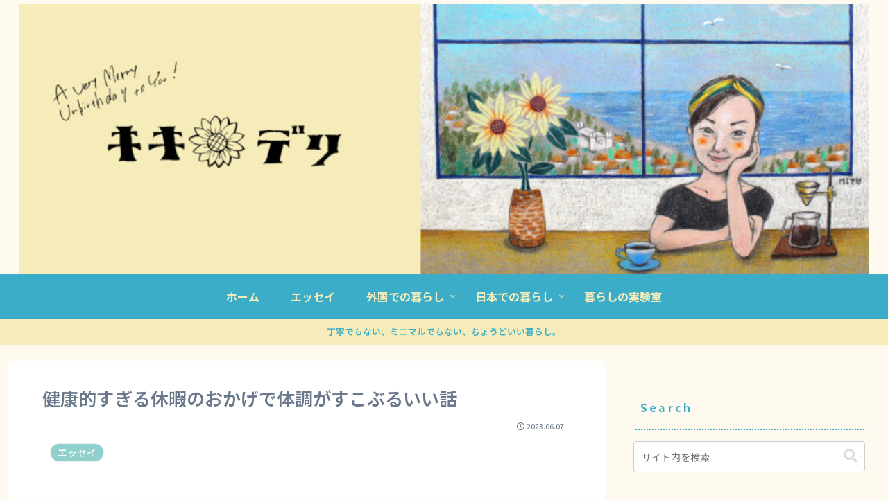

--- FILE ---
content_type: text/html; charset=utf-8
request_url: https://www.google.com/recaptcha/api2/anchor?ar=1&k=6LegelceAAAAAPms06rBmq_gECdT9i_bCbUkr0jl&co=aHR0cHM6Ly9raWtpZGVsaS5jb206NDQz&hl=en&v=PoyoqOPhxBO7pBk68S4YbpHZ&size=invisible&badge=inline&anchor-ms=20000&execute-ms=30000&cb=7khl1qc7xhro
body_size: 48681
content:
<!DOCTYPE HTML><html dir="ltr" lang="en"><head><meta http-equiv="Content-Type" content="text/html; charset=UTF-8">
<meta http-equiv="X-UA-Compatible" content="IE=edge">
<title>reCAPTCHA</title>
<style type="text/css">
/* cyrillic-ext */
@font-face {
  font-family: 'Roboto';
  font-style: normal;
  font-weight: 400;
  font-stretch: 100%;
  src: url(//fonts.gstatic.com/s/roboto/v48/KFO7CnqEu92Fr1ME7kSn66aGLdTylUAMa3GUBHMdazTgWw.woff2) format('woff2');
  unicode-range: U+0460-052F, U+1C80-1C8A, U+20B4, U+2DE0-2DFF, U+A640-A69F, U+FE2E-FE2F;
}
/* cyrillic */
@font-face {
  font-family: 'Roboto';
  font-style: normal;
  font-weight: 400;
  font-stretch: 100%;
  src: url(//fonts.gstatic.com/s/roboto/v48/KFO7CnqEu92Fr1ME7kSn66aGLdTylUAMa3iUBHMdazTgWw.woff2) format('woff2');
  unicode-range: U+0301, U+0400-045F, U+0490-0491, U+04B0-04B1, U+2116;
}
/* greek-ext */
@font-face {
  font-family: 'Roboto';
  font-style: normal;
  font-weight: 400;
  font-stretch: 100%;
  src: url(//fonts.gstatic.com/s/roboto/v48/KFO7CnqEu92Fr1ME7kSn66aGLdTylUAMa3CUBHMdazTgWw.woff2) format('woff2');
  unicode-range: U+1F00-1FFF;
}
/* greek */
@font-face {
  font-family: 'Roboto';
  font-style: normal;
  font-weight: 400;
  font-stretch: 100%;
  src: url(//fonts.gstatic.com/s/roboto/v48/KFO7CnqEu92Fr1ME7kSn66aGLdTylUAMa3-UBHMdazTgWw.woff2) format('woff2');
  unicode-range: U+0370-0377, U+037A-037F, U+0384-038A, U+038C, U+038E-03A1, U+03A3-03FF;
}
/* math */
@font-face {
  font-family: 'Roboto';
  font-style: normal;
  font-weight: 400;
  font-stretch: 100%;
  src: url(//fonts.gstatic.com/s/roboto/v48/KFO7CnqEu92Fr1ME7kSn66aGLdTylUAMawCUBHMdazTgWw.woff2) format('woff2');
  unicode-range: U+0302-0303, U+0305, U+0307-0308, U+0310, U+0312, U+0315, U+031A, U+0326-0327, U+032C, U+032F-0330, U+0332-0333, U+0338, U+033A, U+0346, U+034D, U+0391-03A1, U+03A3-03A9, U+03B1-03C9, U+03D1, U+03D5-03D6, U+03F0-03F1, U+03F4-03F5, U+2016-2017, U+2034-2038, U+203C, U+2040, U+2043, U+2047, U+2050, U+2057, U+205F, U+2070-2071, U+2074-208E, U+2090-209C, U+20D0-20DC, U+20E1, U+20E5-20EF, U+2100-2112, U+2114-2115, U+2117-2121, U+2123-214F, U+2190, U+2192, U+2194-21AE, U+21B0-21E5, U+21F1-21F2, U+21F4-2211, U+2213-2214, U+2216-22FF, U+2308-230B, U+2310, U+2319, U+231C-2321, U+2336-237A, U+237C, U+2395, U+239B-23B7, U+23D0, U+23DC-23E1, U+2474-2475, U+25AF, U+25B3, U+25B7, U+25BD, U+25C1, U+25CA, U+25CC, U+25FB, U+266D-266F, U+27C0-27FF, U+2900-2AFF, U+2B0E-2B11, U+2B30-2B4C, U+2BFE, U+3030, U+FF5B, U+FF5D, U+1D400-1D7FF, U+1EE00-1EEFF;
}
/* symbols */
@font-face {
  font-family: 'Roboto';
  font-style: normal;
  font-weight: 400;
  font-stretch: 100%;
  src: url(//fonts.gstatic.com/s/roboto/v48/KFO7CnqEu92Fr1ME7kSn66aGLdTylUAMaxKUBHMdazTgWw.woff2) format('woff2');
  unicode-range: U+0001-000C, U+000E-001F, U+007F-009F, U+20DD-20E0, U+20E2-20E4, U+2150-218F, U+2190, U+2192, U+2194-2199, U+21AF, U+21E6-21F0, U+21F3, U+2218-2219, U+2299, U+22C4-22C6, U+2300-243F, U+2440-244A, U+2460-24FF, U+25A0-27BF, U+2800-28FF, U+2921-2922, U+2981, U+29BF, U+29EB, U+2B00-2BFF, U+4DC0-4DFF, U+FFF9-FFFB, U+10140-1018E, U+10190-1019C, U+101A0, U+101D0-101FD, U+102E0-102FB, U+10E60-10E7E, U+1D2C0-1D2D3, U+1D2E0-1D37F, U+1F000-1F0FF, U+1F100-1F1AD, U+1F1E6-1F1FF, U+1F30D-1F30F, U+1F315, U+1F31C, U+1F31E, U+1F320-1F32C, U+1F336, U+1F378, U+1F37D, U+1F382, U+1F393-1F39F, U+1F3A7-1F3A8, U+1F3AC-1F3AF, U+1F3C2, U+1F3C4-1F3C6, U+1F3CA-1F3CE, U+1F3D4-1F3E0, U+1F3ED, U+1F3F1-1F3F3, U+1F3F5-1F3F7, U+1F408, U+1F415, U+1F41F, U+1F426, U+1F43F, U+1F441-1F442, U+1F444, U+1F446-1F449, U+1F44C-1F44E, U+1F453, U+1F46A, U+1F47D, U+1F4A3, U+1F4B0, U+1F4B3, U+1F4B9, U+1F4BB, U+1F4BF, U+1F4C8-1F4CB, U+1F4D6, U+1F4DA, U+1F4DF, U+1F4E3-1F4E6, U+1F4EA-1F4ED, U+1F4F7, U+1F4F9-1F4FB, U+1F4FD-1F4FE, U+1F503, U+1F507-1F50B, U+1F50D, U+1F512-1F513, U+1F53E-1F54A, U+1F54F-1F5FA, U+1F610, U+1F650-1F67F, U+1F687, U+1F68D, U+1F691, U+1F694, U+1F698, U+1F6AD, U+1F6B2, U+1F6B9-1F6BA, U+1F6BC, U+1F6C6-1F6CF, U+1F6D3-1F6D7, U+1F6E0-1F6EA, U+1F6F0-1F6F3, U+1F6F7-1F6FC, U+1F700-1F7FF, U+1F800-1F80B, U+1F810-1F847, U+1F850-1F859, U+1F860-1F887, U+1F890-1F8AD, U+1F8B0-1F8BB, U+1F8C0-1F8C1, U+1F900-1F90B, U+1F93B, U+1F946, U+1F984, U+1F996, U+1F9E9, U+1FA00-1FA6F, U+1FA70-1FA7C, U+1FA80-1FA89, U+1FA8F-1FAC6, U+1FACE-1FADC, U+1FADF-1FAE9, U+1FAF0-1FAF8, U+1FB00-1FBFF;
}
/* vietnamese */
@font-face {
  font-family: 'Roboto';
  font-style: normal;
  font-weight: 400;
  font-stretch: 100%;
  src: url(//fonts.gstatic.com/s/roboto/v48/KFO7CnqEu92Fr1ME7kSn66aGLdTylUAMa3OUBHMdazTgWw.woff2) format('woff2');
  unicode-range: U+0102-0103, U+0110-0111, U+0128-0129, U+0168-0169, U+01A0-01A1, U+01AF-01B0, U+0300-0301, U+0303-0304, U+0308-0309, U+0323, U+0329, U+1EA0-1EF9, U+20AB;
}
/* latin-ext */
@font-face {
  font-family: 'Roboto';
  font-style: normal;
  font-weight: 400;
  font-stretch: 100%;
  src: url(//fonts.gstatic.com/s/roboto/v48/KFO7CnqEu92Fr1ME7kSn66aGLdTylUAMa3KUBHMdazTgWw.woff2) format('woff2');
  unicode-range: U+0100-02BA, U+02BD-02C5, U+02C7-02CC, U+02CE-02D7, U+02DD-02FF, U+0304, U+0308, U+0329, U+1D00-1DBF, U+1E00-1E9F, U+1EF2-1EFF, U+2020, U+20A0-20AB, U+20AD-20C0, U+2113, U+2C60-2C7F, U+A720-A7FF;
}
/* latin */
@font-face {
  font-family: 'Roboto';
  font-style: normal;
  font-weight: 400;
  font-stretch: 100%;
  src: url(//fonts.gstatic.com/s/roboto/v48/KFO7CnqEu92Fr1ME7kSn66aGLdTylUAMa3yUBHMdazQ.woff2) format('woff2');
  unicode-range: U+0000-00FF, U+0131, U+0152-0153, U+02BB-02BC, U+02C6, U+02DA, U+02DC, U+0304, U+0308, U+0329, U+2000-206F, U+20AC, U+2122, U+2191, U+2193, U+2212, U+2215, U+FEFF, U+FFFD;
}
/* cyrillic-ext */
@font-face {
  font-family: 'Roboto';
  font-style: normal;
  font-weight: 500;
  font-stretch: 100%;
  src: url(//fonts.gstatic.com/s/roboto/v48/KFO7CnqEu92Fr1ME7kSn66aGLdTylUAMa3GUBHMdazTgWw.woff2) format('woff2');
  unicode-range: U+0460-052F, U+1C80-1C8A, U+20B4, U+2DE0-2DFF, U+A640-A69F, U+FE2E-FE2F;
}
/* cyrillic */
@font-face {
  font-family: 'Roboto';
  font-style: normal;
  font-weight: 500;
  font-stretch: 100%;
  src: url(//fonts.gstatic.com/s/roboto/v48/KFO7CnqEu92Fr1ME7kSn66aGLdTylUAMa3iUBHMdazTgWw.woff2) format('woff2');
  unicode-range: U+0301, U+0400-045F, U+0490-0491, U+04B0-04B1, U+2116;
}
/* greek-ext */
@font-face {
  font-family: 'Roboto';
  font-style: normal;
  font-weight: 500;
  font-stretch: 100%;
  src: url(//fonts.gstatic.com/s/roboto/v48/KFO7CnqEu92Fr1ME7kSn66aGLdTylUAMa3CUBHMdazTgWw.woff2) format('woff2');
  unicode-range: U+1F00-1FFF;
}
/* greek */
@font-face {
  font-family: 'Roboto';
  font-style: normal;
  font-weight: 500;
  font-stretch: 100%;
  src: url(//fonts.gstatic.com/s/roboto/v48/KFO7CnqEu92Fr1ME7kSn66aGLdTylUAMa3-UBHMdazTgWw.woff2) format('woff2');
  unicode-range: U+0370-0377, U+037A-037F, U+0384-038A, U+038C, U+038E-03A1, U+03A3-03FF;
}
/* math */
@font-face {
  font-family: 'Roboto';
  font-style: normal;
  font-weight: 500;
  font-stretch: 100%;
  src: url(//fonts.gstatic.com/s/roboto/v48/KFO7CnqEu92Fr1ME7kSn66aGLdTylUAMawCUBHMdazTgWw.woff2) format('woff2');
  unicode-range: U+0302-0303, U+0305, U+0307-0308, U+0310, U+0312, U+0315, U+031A, U+0326-0327, U+032C, U+032F-0330, U+0332-0333, U+0338, U+033A, U+0346, U+034D, U+0391-03A1, U+03A3-03A9, U+03B1-03C9, U+03D1, U+03D5-03D6, U+03F0-03F1, U+03F4-03F5, U+2016-2017, U+2034-2038, U+203C, U+2040, U+2043, U+2047, U+2050, U+2057, U+205F, U+2070-2071, U+2074-208E, U+2090-209C, U+20D0-20DC, U+20E1, U+20E5-20EF, U+2100-2112, U+2114-2115, U+2117-2121, U+2123-214F, U+2190, U+2192, U+2194-21AE, U+21B0-21E5, U+21F1-21F2, U+21F4-2211, U+2213-2214, U+2216-22FF, U+2308-230B, U+2310, U+2319, U+231C-2321, U+2336-237A, U+237C, U+2395, U+239B-23B7, U+23D0, U+23DC-23E1, U+2474-2475, U+25AF, U+25B3, U+25B7, U+25BD, U+25C1, U+25CA, U+25CC, U+25FB, U+266D-266F, U+27C0-27FF, U+2900-2AFF, U+2B0E-2B11, U+2B30-2B4C, U+2BFE, U+3030, U+FF5B, U+FF5D, U+1D400-1D7FF, U+1EE00-1EEFF;
}
/* symbols */
@font-face {
  font-family: 'Roboto';
  font-style: normal;
  font-weight: 500;
  font-stretch: 100%;
  src: url(//fonts.gstatic.com/s/roboto/v48/KFO7CnqEu92Fr1ME7kSn66aGLdTylUAMaxKUBHMdazTgWw.woff2) format('woff2');
  unicode-range: U+0001-000C, U+000E-001F, U+007F-009F, U+20DD-20E0, U+20E2-20E4, U+2150-218F, U+2190, U+2192, U+2194-2199, U+21AF, U+21E6-21F0, U+21F3, U+2218-2219, U+2299, U+22C4-22C6, U+2300-243F, U+2440-244A, U+2460-24FF, U+25A0-27BF, U+2800-28FF, U+2921-2922, U+2981, U+29BF, U+29EB, U+2B00-2BFF, U+4DC0-4DFF, U+FFF9-FFFB, U+10140-1018E, U+10190-1019C, U+101A0, U+101D0-101FD, U+102E0-102FB, U+10E60-10E7E, U+1D2C0-1D2D3, U+1D2E0-1D37F, U+1F000-1F0FF, U+1F100-1F1AD, U+1F1E6-1F1FF, U+1F30D-1F30F, U+1F315, U+1F31C, U+1F31E, U+1F320-1F32C, U+1F336, U+1F378, U+1F37D, U+1F382, U+1F393-1F39F, U+1F3A7-1F3A8, U+1F3AC-1F3AF, U+1F3C2, U+1F3C4-1F3C6, U+1F3CA-1F3CE, U+1F3D4-1F3E0, U+1F3ED, U+1F3F1-1F3F3, U+1F3F5-1F3F7, U+1F408, U+1F415, U+1F41F, U+1F426, U+1F43F, U+1F441-1F442, U+1F444, U+1F446-1F449, U+1F44C-1F44E, U+1F453, U+1F46A, U+1F47D, U+1F4A3, U+1F4B0, U+1F4B3, U+1F4B9, U+1F4BB, U+1F4BF, U+1F4C8-1F4CB, U+1F4D6, U+1F4DA, U+1F4DF, U+1F4E3-1F4E6, U+1F4EA-1F4ED, U+1F4F7, U+1F4F9-1F4FB, U+1F4FD-1F4FE, U+1F503, U+1F507-1F50B, U+1F50D, U+1F512-1F513, U+1F53E-1F54A, U+1F54F-1F5FA, U+1F610, U+1F650-1F67F, U+1F687, U+1F68D, U+1F691, U+1F694, U+1F698, U+1F6AD, U+1F6B2, U+1F6B9-1F6BA, U+1F6BC, U+1F6C6-1F6CF, U+1F6D3-1F6D7, U+1F6E0-1F6EA, U+1F6F0-1F6F3, U+1F6F7-1F6FC, U+1F700-1F7FF, U+1F800-1F80B, U+1F810-1F847, U+1F850-1F859, U+1F860-1F887, U+1F890-1F8AD, U+1F8B0-1F8BB, U+1F8C0-1F8C1, U+1F900-1F90B, U+1F93B, U+1F946, U+1F984, U+1F996, U+1F9E9, U+1FA00-1FA6F, U+1FA70-1FA7C, U+1FA80-1FA89, U+1FA8F-1FAC6, U+1FACE-1FADC, U+1FADF-1FAE9, U+1FAF0-1FAF8, U+1FB00-1FBFF;
}
/* vietnamese */
@font-face {
  font-family: 'Roboto';
  font-style: normal;
  font-weight: 500;
  font-stretch: 100%;
  src: url(//fonts.gstatic.com/s/roboto/v48/KFO7CnqEu92Fr1ME7kSn66aGLdTylUAMa3OUBHMdazTgWw.woff2) format('woff2');
  unicode-range: U+0102-0103, U+0110-0111, U+0128-0129, U+0168-0169, U+01A0-01A1, U+01AF-01B0, U+0300-0301, U+0303-0304, U+0308-0309, U+0323, U+0329, U+1EA0-1EF9, U+20AB;
}
/* latin-ext */
@font-face {
  font-family: 'Roboto';
  font-style: normal;
  font-weight: 500;
  font-stretch: 100%;
  src: url(//fonts.gstatic.com/s/roboto/v48/KFO7CnqEu92Fr1ME7kSn66aGLdTylUAMa3KUBHMdazTgWw.woff2) format('woff2');
  unicode-range: U+0100-02BA, U+02BD-02C5, U+02C7-02CC, U+02CE-02D7, U+02DD-02FF, U+0304, U+0308, U+0329, U+1D00-1DBF, U+1E00-1E9F, U+1EF2-1EFF, U+2020, U+20A0-20AB, U+20AD-20C0, U+2113, U+2C60-2C7F, U+A720-A7FF;
}
/* latin */
@font-face {
  font-family: 'Roboto';
  font-style: normal;
  font-weight: 500;
  font-stretch: 100%;
  src: url(//fonts.gstatic.com/s/roboto/v48/KFO7CnqEu92Fr1ME7kSn66aGLdTylUAMa3yUBHMdazQ.woff2) format('woff2');
  unicode-range: U+0000-00FF, U+0131, U+0152-0153, U+02BB-02BC, U+02C6, U+02DA, U+02DC, U+0304, U+0308, U+0329, U+2000-206F, U+20AC, U+2122, U+2191, U+2193, U+2212, U+2215, U+FEFF, U+FFFD;
}
/* cyrillic-ext */
@font-face {
  font-family: 'Roboto';
  font-style: normal;
  font-weight: 900;
  font-stretch: 100%;
  src: url(//fonts.gstatic.com/s/roboto/v48/KFO7CnqEu92Fr1ME7kSn66aGLdTylUAMa3GUBHMdazTgWw.woff2) format('woff2');
  unicode-range: U+0460-052F, U+1C80-1C8A, U+20B4, U+2DE0-2DFF, U+A640-A69F, U+FE2E-FE2F;
}
/* cyrillic */
@font-face {
  font-family: 'Roboto';
  font-style: normal;
  font-weight: 900;
  font-stretch: 100%;
  src: url(//fonts.gstatic.com/s/roboto/v48/KFO7CnqEu92Fr1ME7kSn66aGLdTylUAMa3iUBHMdazTgWw.woff2) format('woff2');
  unicode-range: U+0301, U+0400-045F, U+0490-0491, U+04B0-04B1, U+2116;
}
/* greek-ext */
@font-face {
  font-family: 'Roboto';
  font-style: normal;
  font-weight: 900;
  font-stretch: 100%;
  src: url(//fonts.gstatic.com/s/roboto/v48/KFO7CnqEu92Fr1ME7kSn66aGLdTylUAMa3CUBHMdazTgWw.woff2) format('woff2');
  unicode-range: U+1F00-1FFF;
}
/* greek */
@font-face {
  font-family: 'Roboto';
  font-style: normal;
  font-weight: 900;
  font-stretch: 100%;
  src: url(//fonts.gstatic.com/s/roboto/v48/KFO7CnqEu92Fr1ME7kSn66aGLdTylUAMa3-UBHMdazTgWw.woff2) format('woff2');
  unicode-range: U+0370-0377, U+037A-037F, U+0384-038A, U+038C, U+038E-03A1, U+03A3-03FF;
}
/* math */
@font-face {
  font-family: 'Roboto';
  font-style: normal;
  font-weight: 900;
  font-stretch: 100%;
  src: url(//fonts.gstatic.com/s/roboto/v48/KFO7CnqEu92Fr1ME7kSn66aGLdTylUAMawCUBHMdazTgWw.woff2) format('woff2');
  unicode-range: U+0302-0303, U+0305, U+0307-0308, U+0310, U+0312, U+0315, U+031A, U+0326-0327, U+032C, U+032F-0330, U+0332-0333, U+0338, U+033A, U+0346, U+034D, U+0391-03A1, U+03A3-03A9, U+03B1-03C9, U+03D1, U+03D5-03D6, U+03F0-03F1, U+03F4-03F5, U+2016-2017, U+2034-2038, U+203C, U+2040, U+2043, U+2047, U+2050, U+2057, U+205F, U+2070-2071, U+2074-208E, U+2090-209C, U+20D0-20DC, U+20E1, U+20E5-20EF, U+2100-2112, U+2114-2115, U+2117-2121, U+2123-214F, U+2190, U+2192, U+2194-21AE, U+21B0-21E5, U+21F1-21F2, U+21F4-2211, U+2213-2214, U+2216-22FF, U+2308-230B, U+2310, U+2319, U+231C-2321, U+2336-237A, U+237C, U+2395, U+239B-23B7, U+23D0, U+23DC-23E1, U+2474-2475, U+25AF, U+25B3, U+25B7, U+25BD, U+25C1, U+25CA, U+25CC, U+25FB, U+266D-266F, U+27C0-27FF, U+2900-2AFF, U+2B0E-2B11, U+2B30-2B4C, U+2BFE, U+3030, U+FF5B, U+FF5D, U+1D400-1D7FF, U+1EE00-1EEFF;
}
/* symbols */
@font-face {
  font-family: 'Roboto';
  font-style: normal;
  font-weight: 900;
  font-stretch: 100%;
  src: url(//fonts.gstatic.com/s/roboto/v48/KFO7CnqEu92Fr1ME7kSn66aGLdTylUAMaxKUBHMdazTgWw.woff2) format('woff2');
  unicode-range: U+0001-000C, U+000E-001F, U+007F-009F, U+20DD-20E0, U+20E2-20E4, U+2150-218F, U+2190, U+2192, U+2194-2199, U+21AF, U+21E6-21F0, U+21F3, U+2218-2219, U+2299, U+22C4-22C6, U+2300-243F, U+2440-244A, U+2460-24FF, U+25A0-27BF, U+2800-28FF, U+2921-2922, U+2981, U+29BF, U+29EB, U+2B00-2BFF, U+4DC0-4DFF, U+FFF9-FFFB, U+10140-1018E, U+10190-1019C, U+101A0, U+101D0-101FD, U+102E0-102FB, U+10E60-10E7E, U+1D2C0-1D2D3, U+1D2E0-1D37F, U+1F000-1F0FF, U+1F100-1F1AD, U+1F1E6-1F1FF, U+1F30D-1F30F, U+1F315, U+1F31C, U+1F31E, U+1F320-1F32C, U+1F336, U+1F378, U+1F37D, U+1F382, U+1F393-1F39F, U+1F3A7-1F3A8, U+1F3AC-1F3AF, U+1F3C2, U+1F3C4-1F3C6, U+1F3CA-1F3CE, U+1F3D4-1F3E0, U+1F3ED, U+1F3F1-1F3F3, U+1F3F5-1F3F7, U+1F408, U+1F415, U+1F41F, U+1F426, U+1F43F, U+1F441-1F442, U+1F444, U+1F446-1F449, U+1F44C-1F44E, U+1F453, U+1F46A, U+1F47D, U+1F4A3, U+1F4B0, U+1F4B3, U+1F4B9, U+1F4BB, U+1F4BF, U+1F4C8-1F4CB, U+1F4D6, U+1F4DA, U+1F4DF, U+1F4E3-1F4E6, U+1F4EA-1F4ED, U+1F4F7, U+1F4F9-1F4FB, U+1F4FD-1F4FE, U+1F503, U+1F507-1F50B, U+1F50D, U+1F512-1F513, U+1F53E-1F54A, U+1F54F-1F5FA, U+1F610, U+1F650-1F67F, U+1F687, U+1F68D, U+1F691, U+1F694, U+1F698, U+1F6AD, U+1F6B2, U+1F6B9-1F6BA, U+1F6BC, U+1F6C6-1F6CF, U+1F6D3-1F6D7, U+1F6E0-1F6EA, U+1F6F0-1F6F3, U+1F6F7-1F6FC, U+1F700-1F7FF, U+1F800-1F80B, U+1F810-1F847, U+1F850-1F859, U+1F860-1F887, U+1F890-1F8AD, U+1F8B0-1F8BB, U+1F8C0-1F8C1, U+1F900-1F90B, U+1F93B, U+1F946, U+1F984, U+1F996, U+1F9E9, U+1FA00-1FA6F, U+1FA70-1FA7C, U+1FA80-1FA89, U+1FA8F-1FAC6, U+1FACE-1FADC, U+1FADF-1FAE9, U+1FAF0-1FAF8, U+1FB00-1FBFF;
}
/* vietnamese */
@font-face {
  font-family: 'Roboto';
  font-style: normal;
  font-weight: 900;
  font-stretch: 100%;
  src: url(//fonts.gstatic.com/s/roboto/v48/KFO7CnqEu92Fr1ME7kSn66aGLdTylUAMa3OUBHMdazTgWw.woff2) format('woff2');
  unicode-range: U+0102-0103, U+0110-0111, U+0128-0129, U+0168-0169, U+01A0-01A1, U+01AF-01B0, U+0300-0301, U+0303-0304, U+0308-0309, U+0323, U+0329, U+1EA0-1EF9, U+20AB;
}
/* latin-ext */
@font-face {
  font-family: 'Roboto';
  font-style: normal;
  font-weight: 900;
  font-stretch: 100%;
  src: url(//fonts.gstatic.com/s/roboto/v48/KFO7CnqEu92Fr1ME7kSn66aGLdTylUAMa3KUBHMdazTgWw.woff2) format('woff2');
  unicode-range: U+0100-02BA, U+02BD-02C5, U+02C7-02CC, U+02CE-02D7, U+02DD-02FF, U+0304, U+0308, U+0329, U+1D00-1DBF, U+1E00-1E9F, U+1EF2-1EFF, U+2020, U+20A0-20AB, U+20AD-20C0, U+2113, U+2C60-2C7F, U+A720-A7FF;
}
/* latin */
@font-face {
  font-family: 'Roboto';
  font-style: normal;
  font-weight: 900;
  font-stretch: 100%;
  src: url(//fonts.gstatic.com/s/roboto/v48/KFO7CnqEu92Fr1ME7kSn66aGLdTylUAMa3yUBHMdazQ.woff2) format('woff2');
  unicode-range: U+0000-00FF, U+0131, U+0152-0153, U+02BB-02BC, U+02C6, U+02DA, U+02DC, U+0304, U+0308, U+0329, U+2000-206F, U+20AC, U+2122, U+2191, U+2193, U+2212, U+2215, U+FEFF, U+FFFD;
}

</style>
<link rel="stylesheet" type="text/css" href="https://www.gstatic.com/recaptcha/releases/PoyoqOPhxBO7pBk68S4YbpHZ/styles__ltr.css">
<script nonce="yqExIbI4N-yZe_rn54aKAA" type="text/javascript">window['__recaptcha_api'] = 'https://www.google.com/recaptcha/api2/';</script>
<script type="text/javascript" src="https://www.gstatic.com/recaptcha/releases/PoyoqOPhxBO7pBk68S4YbpHZ/recaptcha__en.js" nonce="yqExIbI4N-yZe_rn54aKAA">
      
    </script></head>
<body><div id="rc-anchor-alert" class="rc-anchor-alert"></div>
<input type="hidden" id="recaptcha-token" value="[base64]">
<script type="text/javascript" nonce="yqExIbI4N-yZe_rn54aKAA">
      recaptcha.anchor.Main.init("[\x22ainput\x22,[\x22bgdata\x22,\x22\x22,\[base64]/[base64]/[base64]/[base64]/[base64]/UltsKytdPUU6KEU8MjA0OD9SW2wrK109RT4+NnwxOTI6KChFJjY0NTEyKT09NTUyOTYmJk0rMTxjLmxlbmd0aCYmKGMuY2hhckNvZGVBdChNKzEpJjY0NTEyKT09NTYzMjA/[base64]/[base64]/[base64]/[base64]/[base64]/[base64]/[base64]\x22,\[base64]\\u003d\\u003d\x22,\[base64]/CkVopDMOqUHDDslLCn8Kgwo3ClsKoXXYzwpLDm8K8wowvw6Atw7nDpzzCpsKsw7Fnw5Vtw4h6woZ+AsKlCUTDnsOWwrLDtsO/OsKdw7DDnH8SfMOtc2/Dr11mR8KJLMOdw6ZUY1hLwocEwoTCj8OqY2/DrMKSFsOsHMOIw6DCuTJ/fcKfwqpiIEnCtDfChwrDrcKVwqdEGm7Cs8KwwqzDvj5lYsOSw4TDkMKFSGXDm8ORwr4IIHF1w5Qsw7HDicOzM8OWw5zCucKDw4MWw41VwqUAw4bDl8K3RcOvVkTCm8KMVFQtP3DCoChjfTnCpMKHYsOpwqw3w7trw5xRw53CtcKdwqh0w6/[base64]/csKfwq13CBI2TA4nwpzDuMOTD8K8A8OtDjzCszLCpcOOC8KaKU1Hw6XDqMO+YMO+woQ9DsKdPWDCisOqw4PChUTCgShVw63Cs8OOw78ZW01mP8KqPRnCtyXChFUXwrnDk8Onw6bDhxjDtxFPOBVufMKRwrsBJMOfw61hwrZNOcKNwoHDlsO/w6sPw5HCkTtlFhvCjcO2w5xRasKxw6TDlMKyw5jChhoCwpx4Sg4lXHoyw6pqwplPw75GNsKkEcO4w6zDqGxZKcOsw6/Di8O3B09Jw43Cs3rDskXDiiXCp8KfXDJdNcOjcMOzw4hyw5bCmXjCtMOMw6rCnMOdw6kQc2ccKMOicBjCvsOaBychw5Y1wo/[base64]/[base64]/[base64]/DqBrDnQDCgsOkK0HDqA4Ww5B8AmRfJcOCw657A8Knw7fCn23CiyzCqcKow77DnTpzw47DuBl5NMOXwr3DqDPCoThyw4rCiUQtwrzClMKRY8OVM8KSw4/CkHtmdCrDvUFfwqdydADCmjVOwqPCkMKkOGU1wqVWwrV/wr4Pw7QoDsOmeMOQwrd2wr9RY1LDlSAoeMK7w7LCtgZSwp5twoDDk8O9G8KIEcOoIUk5woFrw4rCv8KxIsKBJjZQGMOGNAPDjXXCqknDiMKmRsOKw6MEGsOuw73ChGo8wpnChcOUZsKEwpDCkzbDpnVxwpsNw50UwpZjwpo+w7FcWcKccMKvw4PDp8OfJsKjES/DpiIRZMOBwoTDnMObw4ZMZcOOO8OCwoDDm8OvWkFgwpjClnzDtcOZD8OIwoXCiwXCmQlZX8K/HRpZFcOUw59iw54iwqDCmMOEGipxw4DClgnDjcKZSBVXw5fClDrCtMOzwrLDkVzCryURJ2fDvwAXJ8KwwqfCoDPDp8OIDw7CjDF1B1tYe8KATk/Cq8OTwqhEwr4kw7huDMKMwqvDicOFwoDDjG7CrWkYKMKVFMODN3/Co8OoSQ0BUcOeA0hAGx3DqMOdwp3Dvl/[base64]/ChhgrwrHDvMOcc0XCjisFR3/DnisKw7IkEcOhWjjDt0HDncKRT2wsMF3CsiwPw4g5WEMzwol3wpgUTnDDg8OVwrLCv3YPd8KjOsK4bsOBZkdBG8KVbcOTwoA5wp3CtgduHinDoAI9AMKQKVtVAVV7Q0ULWB/Cl2nClXHDlCwWwqMJw69tdsK1AEgWcMKWw6rDj8O9w77Ctz5cwrAEZMKfVMOCUnXCqUsbw5BYKkrDnB3CmMOow57CuldRbTHDnWZDeMKOwpJ7LGRWaT8TeFlvGE/Ck0zCp8KtDjzDrg3CmyrCrQzDmjPDnCbCjzDDnMKqLMKRGFTDlsOoXA8rEgF6VGPCgycXcBZzS8KBw5fDvcOte8OKWsOiG8KlUigBU1tbw6zDhMO1BGA5wo/DpXjDu8Orw5bDtkPCtmMaw4sawrIOAcKUwrLDlF0CwozCgkTCn8KPK8Ouw786F8KvZB5gD8Krw5liwq/Dj0/DlsOJw4bDucKawqsVw5jCnVHCrcKMN8Kow5PCksOYwofDs0zCrkd6LEDDqiNsw6ZLw6fCoR3CjcOjw4jCpmYHMcKEwonDg8K6I8KkwoIzw5LCqMKQw47DkcKHwpnDoMOCHCMJfx06w7dsCMOkD8KQVS99XzxZw7nDm8OSwrFmwrDDqRECwpofwqjCuSPClFJ9wo/DhVDDmsKjQTVcfRjDocOpccO5wo8ed8Khw7DCtRzCv8KSK8OPNBTDlSgkwpfCiyLClDAxb8KSw7HDkinCpcO0CsKFdSwHX8O1wrkYBTTCnhXCr3MzDMOAD8OvwrLDoT3DhMO4QzjCtSfCjF4zXMKBwpjChQnChBjCgmLDoVTDnkbCjwN2CWbDnMK/PcO2w57DhcOKan04wrjDnsKYwqIpawhMOcKIwoRsCMO/w6gxw5HCrcK9BkAuwpPCgw0Pw43DskZnwq0Kw4VTd1PCrMOBw6PCs8KuUyHChlDCvsKTZsKowoF9QkLDjlHDuFsAK8Knw4R3T8KpJgjCg1rDgRlWw5ESIQnDqsKowrMxwq7Duk3DiTpHNgNkM8OuWHUXw6R/KcO6w7N/woF9VRELw6wAw4bDocOkFMOdw6bCmnDDkEsOb3PDj8KOBhtGw4/CsxfCgMKhwrINRxvDgsOzODjDr8KmKHwrLsK8X8Khw71OTlPDrMOfw53DuzTCtcO2YMKHSsKjVcOWRwMhI8KiwqzDv3Uow50VBU7DuBfDtRPCl8O6FDobw4PDkcOxwoHCoMOlwosBwrMyw7cGw7prwoILwobDl8OWw5ZpwoJbN2vCksKYwqUzwoV8w5NDEcOtPcK/[base64]/eMOwfcKRRiLDiSQCw7VcwqjDrMK/N8KdTBcPw7/[base64]/DtMKlwp7Cg8K2VnQaw6fCh0PDmnIjwqvCq8KywqQcLsKRw6ZCA8K/w7AECsKpw6PCicKOa8KnKMKEw67Dnl/Dh8KywqkxY8OgacK5VsO6wqrDvsOLF8OEVSTDmAMzw7haw5zDpsOCOsOkBcOeOMORNG4HQhbCuBbCn8KTMT5fwrd1w5jDjUVLNBTCqSpLeMOZAcOzw47DuMOlw4PCtk7CoUnDkhVew4zCrRHCgsOZwq/DuCXDmcKVwpdGw7lbw78iw7cpcwvCjwDDnCYtwoXCjgx3LcO5wpYfwrtMDsKlw4LCnMO7LcOuwoXDlj/DjxrCngPDsMKGABgOwqdJR1wcwpzDuG8DMhbCk8KZM8KHP2nDksOgSsK3eMO8SX3DnjPCrMKsY1N1e8OqbMOGwpLDrm/Dp04awrTDjMOScsO/[base64]/CvlI6PA8Sw5LDiD/CjsOow61lw55yw7nDtcK0wqF8ZlnCssOkwqkDwpU0w7nCt8KFwpnDt29JKBtOw48GDTRmAzbCu8KwwrNwFWdTX1YgwqXCiUXDp33DqDfCpj7Cs8KaQDMpw67Dqh5Rw5rClMOaLmvDjsOJUMKbwo9wY8Kqw7kWaxbDhC3DmFrDmR8HwpZ/w6M+YsKsw6Q0wq1eLUZLw6rCqWrDr1ozwr45eTbDhsK0bSIewo4XT8OIbsK+wprCpsOXSh4+wpcVw749VsKYwpErLsKZwphzYsKQw45BScKUw5k8JMKtC8KFWsKmCsOxdMOiJjfCjMKzw6JSwoLDuT3DlkbCmcK/[base64]/Dk8KiNxTCmT3Dl3xAw5TCtMOZw5oRwp3Ck33Du2bDvghHR3wlDcKIWMOpRsOvwqUBwqEaDRnDsmwww65xFAXDgcOtwoV1Y8KLwoddRXtUwpB3w4QzH8OGRkvDgE00L8O5LjU/[base64]/[base64]/DhlgpRcOqw4slSn8Dw7LDuFjDg8O4w7vDpMO5YsOSwr3CvsKfwpzCjlFowr10VMKKw7clwrVlw6vCr8OnEFTDkmfCtwALwqkzF8KSwo3DrsKhIMOjw63CjsODw7gQCDrDlcK/wrTCtsOfR1fDuVBrworCvTUYw6jDlXnCglsEXGAiA8O1Jmc5XHLDuj3CgsO8woXDlsO9KRTCvXfCkitnXzTChMO9w517w6sCwrZvwqspSybCuSXCjMOWU8KOLMK/UWMswoHCuSoSw6HCoFzCmMOvd8OXWAHCv8O/wrHDocKNw5YHwpXCjMOPwrfCl3Fmw6hLOW/DlcKyw4vCs8KHfgkdMnscwqoXfsKmwqV5CsOTwprDrMOAwrzDosOpw71sw7HDtMOcw4ttwql4wr7Cg0omS8KjRWlOwrrDvMOqw69Fw6J1w53Dvm4KXMO+DcOYKFITPHFxAUI/RinCtBjDpQLDu8KtwqVrwrHDjMO/[base64]/fGc8aSbCq8K5wqgRKMOzRMO2fwdsw4gLw67CmT7DvcOGwoLDucKxw6PDqQ4Xwo/CsW8Uwo3DrMKpRcOVw6HCjcKEWG7Dm8KbdsKbAcKvw7R9C8OCaBnDr8KkWyDDhcKjw7PDosOCasK/w47DpAPCqcKeCsO4wr0AAz/DkMOrNsOjwq4lwox4w44kEsKxclZ3wpJ8w50HEsK0wprDgXFYesOtGTFHwrnCtsKbw4Mcw6Yyw6QYwpjDkMKMVMOUOcO7wolWwqnCk3jChsKDPURoUsOHL8KwTHtPVEvCrsOvcMKDw4wnGMKkwoVrw4Z3w7l3OMOWwqTCqsKqwq5SH8OXe8OMK0nDi8K/woDCgcK4wr/CoS9FJMKQw6HCrlU9wpHDqcOxHMOIw57CtsO3RXFPwojCrz4IwoPClMKWXEsQdsO9TmPDisOwwq/CjwpSNMOOP3vDuMK9dTYmRcOdVmhJw5/CkWQWw5NMK2rDsMKZwqjDvcOYwrjDuMO+esO2w47CrcKLFsORw6bDtMKtwrrDqFMRN8OawoXDgsOFw5p9MDsCTcOOw4LDiTpdw4FXw4XDnRdXwqDDrWLCv8KDw5PDisOAwrrCtcKvYsKJAcKrWsOew5oOwo1Jw7xcwq7CjsOzw7JzSMK4WDTDoB7CjUbDkcKBwqLDun/DpcKHKC1wW3rCjW7DlsKvA8K4cG7Cs8KfBXAjW8OTcQXDsMK3NsKFw5JAeWQfw5DDh8KUwpDCoC4bwoLCt8K1NsK8JcOhbQ/DtnZxeSfDgUnCkwXDhXMLwrFqN8OCw55YLcOjbMKsIcOPwrlKLSjDt8KDw61nOsOHw5xjwp3CoUlSw77Dv3NsYXMdKTPCi8Kfw4lTwr/[base64]/DiGfDtVpiDzUHCjLCkMKAwoUKDMO+woJRwq0IwoANKMKSw4fCp8ODRBpOJcOIwrRfw5nCgzpKasOoQD7CrsO6McKPcMOZw4hvw4lNQcO+PsKdE8OXw6PDscKtw4XCosOGJzvCosOXwoRkw6bDqVMZwpVfwrDDvzVcwpXCu0pIwp/DrcK/[base64]/[base64]/wqhpd8KZMy3DnsK9wpAlw53DmsOoWMKiMMO6NMOhJsOtwqHCocOzwo3Cn3DCnsOSEsOrwrg+XUHCpiHDksO3w7bCrcOaw5rDlFjCscOIwo0RSMKFTcKdeGgxw5wBw4ETWGgoLMO+dwLDkzvCh8OMThHCrzHDimcKM8O3wq/[base64]/DkMOjw6fClVIZC8ONM8KdwoMEE3YSw6UxwrLDoMKCwpI2CDrCj17CkcKOw6N3wpxkwovClCZuKcO7TQVNw7rCklzDncOCwrZuwrvCpsOiEVJfecObwqbDucKvNcKBw7Bjw5ttw7oeP8Osw5fCqMOpw6bCpMO3wp93BMOAIUbCp3diw6QQwrkWO8Kjd3o/RVfDrsKLTF1wEmAjwqUDwrvDuxvDg09IwpQSC8OJbMKzwpUWdcO8EHQXwqDCm8KsbcOKwqHDoD1rE8KRw47CpcOaUA7DlsOwX8Kaw4DDocKpYsO0WcOFw4DDv2AZw6tBwrjCvWp9e8KPFi9kw6/CvDLCpMOKY8KNQcK8w5nChcOIF8Kaw77DhcK0wrxrVhBWwpPDi8Oow5lGOsKFRMKhwr8EJsKLwpwJwrjCl8OgIMO2w7jDr8OgBzrDg1zDsMKKw6TDrsKzMA8jLcOWQsK4wo0owpZjDXkgVyxuw6/[base64]/Do3/DjH81wrXCvSzCtcOKHgwMFTbDgGLDosKlwqHCscK3MG7CkX/CmcODccKxwprCvkFHwpJPHsK2MlVQdcK9w44owr7CknpcQMOWIk91wpjDqcK6wqjCqMKZwr/CocOzwq4oA8OhwoV/[base64]/DqyxDw7tNA8K5wrfCpsKUbMKCw4/DhsOWBxxjwrzDusO1VMKMcsKLw6sFZMOpHMKwwolDc8K4ABdDw5zCpMOgFS1QEsKswqzDlBhScRzCr8OKFcOiGnAqdUzDlsKBKxZsRW8aJMK8bl3DrcOEcMKnN8OBwpzDgsOCUxbCvVUow5/DtcO8wpDCo8O3WCzDu2/CjMKZw5giRj3CpsOIw67Cu8KlCsKsw4sBFSPCklcfUjDCmMOaTEHDrG7CjyZ4wpcuUn3CrAkzw6DCsFRww7XDmsKmw5zCmj/Cg8KWw7dew4fDjMO/w6Jgw4duwqzDsi7CtcO/JUUpXMKmOC09QMOPw4HCk8OYw5vDmMKew5zCpsKMUX3CpsO0wofDvcKuA2YFw6NSbiBmPcOmEsOOWMKuwrNew41EAVQgw4/[base64]/Cv3xzw6zCpcKmw6B7CcKxNGnCj8KQP3BOw4bCmDhHVMOLwp5AQcK1w79zwrY7w4kAwpIsd8KHw4vDnMKLwrjDvsKEIF/[base64]/[base64]/DrnbDlcOiYsO2WRoHQcK9XcOiLU/DoDPCjcKpfATCrsOWwqjCuhAoXsOjW8OUw64qJcOPw7LCrU0Mw4DChMKdAz7DtArCqsKMw4XDm1rDiE05DcKaKTjDln/CrsKLw74FeMOYSBs4G8K7w4bCsRfDlMKiLsOhw6/Dj8KhwoQCXzbCpl3DvCNAw7NVwrbDiMKnw6PCucOvw53DpQJ2ScK3eVMwRWzDnFcXwrPDgFPCr2zChMOIwqtsw6VYM8KcJsO1QsKnw69KQRLDm8Oww7BIAsOcUgPCuMKYwr3DvcK5DE7DpWZfKsO4w4LCvxnDvGrCmD/ChMK7GcOYwo52CsOWXB46E8OYwqvDisKHwoFgS0nCh8Ofw5HCg0jDtzHDtgMCBcO2acOIwq7CocKVwpXDkBvCq8K4XcKvU0PDhcKhw5ELSmzDhD7DkcKdezhlw4BOw4Vyw4xMw6jChsO1fsK3wrPDssOsdx02wr09wqEbbMKJInF/wqNnwr3CucOsXi1wFMOgwr/CgcO8wqjCkDAkK8OFDMKJXAEnZWrCh1QQwqnDqsO3worDnMKSw5DDqMKnwrg2wrXDtxcvw785GQdBXMKiw4jDkhvChwfCj3Fgw7HCisOwD1/CuHpmclHCtU7CpRELwolyw6XCncKFw4XDu1nDscKow4nCmcO/w7F3McOFI8O2SjNvFH8EX8Olw4hHwpBhwqIuwr8qw4Viw5oTw5/DqMKBDxNAwrBsQzrCpcKABcKiwqrCk8KaZ8K4MHjDmmLCrsOhf1/Cu8KHwrjCs8O1UMOeacOxGMKzZyHDnMKeYiozw7d5MMO7w6EBwpjDk8KQKDB5wpQgTMKLUsK4HRbDjm7CpsKJBsOETMOTTMKFCFEcw7M0wqcRw6J9XsOtw7PCq2XDvMOKwpnCv8KDw7bDkcKgw7TCt8OYw5/DlgsrcktOVcKOwq0NQ1jCvjzDrA7CrcKfOcKKw4gOW8O+J8KtUsK8bkosAcOUFhVcLBrClwvDgj9nB8Olw6vDusOSw4gJOV7DpXADwobDsT3CmFRTwo/DlMKqMCPDpWPChcOgD1PDsizCq8OvDsKMYMKWw7nCu8KtwrM7w4bCpcOxcjzCqRLCqEvCqn1Mw7XDmkQLbX4nX8OQI8KdwoHDusKIPsOEwohcCMOowqXDgsKuw6jDn8O6wrfDtzHCjjrClkxrNg/CgmnDhVPDv8OLDcKqIG5+LCzCkcKSECrCtsOmw5TDusOALmYdwoLDjT/DjcKjw4Fmw4UXLcKQIcKaacK6OS/Dm0DCu8OWB0Biw5pkwqVrwrnDt1skZhQaNcOOw4IdSRTChcKlesK2L8Kfw49iw5zDsSjDm0DCijrDhsKAI8KAHC5rBW1OUMK3LcOTTsOQAmw5w6/[base64]/[base64]/[base64]/[base64]/Cr8K/HcK7wrHCp8OsR8KSQsKGw5LDksOvwpE/[base64]/dRFCacOTJXbCi8Olw6fDhinCjcK0e0lSw6BqwqRNAjTCgHLDm8KPwr59w7PCjRDDgQBYwrzDmjRyNXsYwq51wpLDpMOzw644w6pzYcONfHAZLS9/aWjDqcKew7UUwpAVw6/Dn8OlFMKdf8KaPmHDuFzCrMO6PBodHz9Yw6pTRlPDiMKhAMKBwq3DmAnDjsKnw4fCksKUw4nDm33Cn8KydQjDgcKMwqTDs8Ojw5XDpMO2ZzjCgGjDucKQw4jCn8KLeMKYw4PDrwBOfxY2eMK1QkEmTsOtAcOKV3VTwrDDsMO3cMKyAl8uwq/Cg0sSw59BHMK+wonDuHs/w6R5FcKJwqPDusOawo3CpsOMUMKkV0UXDwLCpcO+wrs1w4xeTgYzwrvDoX3Dm8Kow47CrcOowr7CqsOJwopSWsKCXCLChkrDmsKGw5hgAcKELEzCpAnCmsOfw5/Dp8OdXCbDl8KyFSfDvkEHXMKQwpzDosKOw5I4OVVeT2jCr8KOw4Q1XcOhO2vDq8K5THTCrcO7w5FDUcKLM8KWfsOEAsKBwq9NwqzChAYjwodHw6jDuTRfwr3CvEI7wrzDsFdKEsONwpx4w7/DjHTCgUE1wrLDlMK8w5XCg8KuwqIHNn1+fm7CrQ8JTMK7ZHfDmcKdfTJ1ZcODwqwQDCk2cMOyw5/DqDXDvcOpFMO8dsOcY8Kdw59wbDw1W3g+dwVZwqDDrUMIISBRwr19w5YBw6XDlj1HEQxPLm3ClsKAw55TQDkGEsODwr7Dpx/DqMO/DTHDrj1aTWN2wr7DsU4yw5FkXkrCpsOZw4PCogjCpSrDjC4Yw6vDmcKGwoc4w7FgQ2fCnsK5w5vDvcOVa8OlAsO1wq5Ow5w2XAjDqsK9worChAQVZjLCksO+S8Kmw5x/wr3Do2hLCsKQHsK/YlHComcCHE3Dj3/DgsOjwrkzZMOuWsKOw6dOG8KGZcOJw6fCqV/CrcOYw6onSMKySQ8cD8OHw4TCp8OLw7rCnG1Ww4tDwrHChGQmGDNkwo3Cvj3DmwA1TGcMLC4gw4vCjC4gPC5qXsKew4oaw6XCs8O0S8OawpVlFMOuTcKwKAQsw6fDmVDDv8Ktw4nCkVLDp1HDrABLZiIIfg4uXMK/[base64]/Coi/CkWB2wrjDjUHDv0B0wr3Dumddwqs0w7vDoxDCqx8/w4LDhn9sEml4fkDDgDgrC8K4VVvCocOAWsOcwoVbJcKywpDCl8Omw4HCsi7CqnMMPToJC3c+w6bDuCJoVQ7Co318wq/CjsOew7N2NcOPwrjDqEoJLMKrOBnDgmPCh24rwpvCvMKCMQtdw6XDsm7CtsOTHcOMw5w9wr5Aw6UpX8KiG8Kmw4/[base64]/DrjvCriPDo37ClzjDpkd/[base64]/[base64]/[base64]/Dk17Dj2vCjUvCp2crw47CnsKmOMKQwp9zNBEDw5/DlcOyKWrDhl5AwqAFw7VVLcKYdmYoV8KSFlvDiF5dwoADw4nDiMKzbsKFFMORwolTw53CgMKVYMKMUsKCQcKJLV8owr7DvsKabyfDok/DhcKDWgMwdjhHGgHDn8OVAMOpw6FKHsKZw4hsCVzCn37CtHTCnSPCgMOOWUrDpMKbGsKpw5kIfcKwPiPCvsKpNgE7AsKBBi5xw6h7VsKDIA7Dl8O3wo/Cgx1tUMK8XBE7wq8Vw6zDlMO5KsK/UsO3w7pdw5bDrMK4w6bDtmMfXMOTwo5pw6LDoX0xw6vDrRDCjMKUwqgKwpnDtRnDkQg8w55eSsOwwq3CtWnCj8O4wqjCrcKEwqkxD8OQwqssNcKiXMKLFcKQwoXDn3V8w7N0fVsTJU0Vaw/[base64]/CsXrDkDAPwoYcEB/CkgLDpjxTMcK7w4/CnG7Dh8OjfHVEw5VkfWdfwrzDlMOmw7l9wpMcwqJ3wqHDrB4cd1HCl3IgdsOOH8KWwpfDmxDCvB7CpCIEcMKmwqR5EQ3Cn8OZwpnCpTfClsORw6nDmWxbOwvDuDbDncKvwoxUw47CnnFuwpDDgUggw57DmkkwFsK/[base64]/RMKPP8OTKMKFw70NFW/Cu1/CqsK+wqzCtcKxPsK+wr/DisOQw5tXNsOmNcOfwql9wopTw4hwwpBSwrXDv8Ofw7/Dmx9Ea8KxfsKvw6JHwpXCqsKcw6gGRgVXw6XDumhcASPCjk1ZGMKgw75iwojCmy8owrnDqjbCisO3wojDrcKUw6PCosKUw5cXeMKefCrCoMOyRsKSa8KEw6Ecw6DDsy05worDkC4twpvDi30hSA/DjFLCiMK3wrvDjcOXw7laDglsw6/ChMKTaMKOw5RiwrLCqcOhw5vDqsK0EMOaw7vCkFsBw7sAQwk8wrk3BMOiAjNxw5ZowpPCvHxiw7LCg8KzRDR/YVjDjnDCq8KIw7XCsMKtwr5uLklRwpbDvSbCj8KRfGRjwovCicK1w7gGNlsOwrzDqlvCgcKbwrIvWMOrQcKAwr7Dp0XDs8OAwqVzwpYxCsOVw4oSacOMwoXDrMOnwpHCsRnCh8KiwqcXw7FowrwyJsO5w54pwqjDkAUlGR/DhsKDw4M6eGZDw7nDnU/CqcKlw7J3wqLDqzPCghhxakjCnXnDhGFtFEjDkzDCssKOwprCmMKTw79TTcOrWMO4w4fDsifCinXCgzTDnF3Dij3CqsOvw5dlwpZLw4hpYTvCrsO6woDDnsKGw4/[base64]/[base64]/[base64]/SHXDg8KjeRPCvsKHasOdw51oX1rChAwvbzzDujNiw5RBw4TDqkoDw5QcFcK/Sgw1H8OLwpUQwrxUCB5OAcOBw6EebsKIUcKAVsO3YAXCmMOtw7x6w7HCjMO+w6/Dp8OuTSDDg8KVGcOwNcKZI1bDshjDn8Ogw7XCssOzw7RCwqHDi8Oew6LCjMOmUmNLEMK2woFBw5DCgGZxe2bDsGgkS8Ohw7XDqcOYw5U8csK1EMOnQ8Kfw43CoQB/D8Odw7rDvEPCg8KTQCgewrjDrBYKLMOvex7CjMK9w4QewrpKwpvDnRRNw7fDn8OJw5HDlFNBwpfDpcOeAFhiwobCg8KaTcOFw5RWfH1mw582wrjDjn0Kwq/[base64]/DuMKUwpUTf0ceZHppwq1bw5w/[base64]/wqBtccOGwqZyA8OxE8OFwr40w4XChGUTDcKsOcOgEmTDicKWecOYw7rCiiQnPm1qA1skJikuw6jDuxtnTsOrw7TDisOUw6fDr8OLXcOOwqrDg8OKw4DDmSJuKsO5RCDDqcKBw49Kw4DDu8OvMsKsZAbDkSHCiHFFw4/[base64]/PFnCmUtVwp/CkcK7wqDCgcOrw7bDj3fCt1vDtsOCw4cYwqHCncO9DGRJS8KDw4PDj3rDsjnCkRjCrsK1PzIeGUElUUxAwqI2w4hJwq/CpMKwwohaw4/DtFnCl1PDrC46J8KvCBJ3JcKUHsKdwq3Do8KEXXpcw5/[base64]/DpV5mw6otDxRKw6Ntw6DDg8KSEMO8cH0td8K3wpAdeXsIX37DrcOaw5UMw6TDiQLDjyczX0B8wqhowq/CtcO+wql3wqHCrRDDqsObD8O5w6jDuMKoWjPDmzDDosO2wpQLbxE3w5sjw6Rfw5/ClmTDn3UyY8O0JiVowofCqh3Cp8OzBcKJDcOTGsKQw5nCp8K+w7xBPwFxw4HDgMOvw7LClcKHw4I1RMK+WMOCw7t0wrvDt0fCk8Klw4/CqFTDpn9DEzDCqsKKw4wJwpXDsFrCs8KKJMKNOcOlwrrDlcO4woNwwqLDpRzCjsKZw4bCgFbChcOuBMOYNsOVMUvCkMObecOvHWJMw7Jtw7vDgljDtsO9w61qwrAwd0tYw5nDqsOOwrDDmMOYwp/DsMK5wrE9wrxLYsKFUsKPwq7CqcK9w6vCj8K6woIDw6HDmDZQY0ooX8Opw4opw6XCmknDkinDjcONwpbDjzTCqsOUwppJwpvDkWzDq2IWw79VPsKicsKeI0fDgcKIwoI4BMKjQBEOTMKawqlvw5fCpwDDrcOmw6gjK08Tw6Y4Vmp5w6NUdMO/AHbDncKPSm/CpsK4PsKdHkbCly/CqsOTw7jCoMKILyhuw5Nhwog2E1MAZsOzGMKvw7DCucKlM0PDqsOhwooAwp8Tw4B/wrfCl8KdPcONw5zDiTLCnVPCjMOtI8KkOGtIw4DDgsOiwo7DkEo5w6HCmMKMwrcuK8K1RsOzCMKCDDxcbsKYwpnDlFF/a8OJbCgseBLDkFjDqcKPT21Aw4HDpVxUwoZjNgHDlg5Jwr/[base64]/DvXfDr8KRwr4fw5fDosKwwqnCk112JTXDgMK/OcOZwrrCsMKNw7hrw4jCq8KYCVjDpsKoUBTCkcK5ZA/CjF7Ci8OmbmvDrB/Dk8OTwp5zO8OBeMKvF8KsKz7DtMO7ScOAJsK2T8OmwqvClsKTRBApw6DCtMOFCWvCmcOHH8O7BsO0wrRHwrNhaMOQw4fDgMOGW8OfEwXCj0HCgcONwrtSwotbw5p1w4DDq0XDm27DnhzCkmHCn8KOb8OVwo/CksOEwpvDnMORwqHDm28OC8OmJELDjlFqw73CqlpJwqZDPFPCmgrCnHTCr8OyesOGV8O1XsO5NzteBy4DwrdzMMKaw6XCoXdww5kYw5DDtMK3Z8KVw7R8w53DvzfCuRITMQDDp1HClTYXw49Iw5BPcm/CiMOcw6zCrsKbwpQ/[base64]/Cg8OfwrR4MgTCnTB1eXlvfSxCIsOkwrjDrMKrdsOoFhcJQBrCo8OtV8OhBMKFwrgeasOLwqh/RMKNwpQqEQ4OLW0bd2UaV8O/[base64]/w53CsX5OM8OVXhfDlsKWGsOkw48lw5gdInzDvcKuJCfClU1jwoIST8OMwonDvSHCjcKOw552wrnDszwWwqYlw73Dny3DmBjDhcKgw6XCuwPDlMKvwqHChcOBwoYXw4XDrA0Lc2ZOwqtqKMK7RMKXD8OPw7pVVy/CuVfDrxbDlcKlL1vDk8KWwo3ChQECw4LCn8OuFivCqWVAe8KdOA7DnEwQJFVcI8OYG0YlbkzDk1XDiVDDucOdw5fDusOpO8O2N3LCs8KbZ01mG8Kaw5R/NTfDr2ZgXMK8w7XCosOgZcOKwqbCjWDDpsOEw6gQwq3DmXDCkMKqw4Ybw6gXwq/Dn8KjFsKVw4thw7bDmVPDrjw4w4rDhzDCiyfDvMOsP8O0aMKuN2FmwqkWwqszwrLDmFZZdy4bwq4vBMOzI3wqwo3CpGwsNi/DtsOAacOow5Frw6rCnsKvW8OTw4vDv8K6eQjDocKgS8OGw5vDrl9iwp0uw5DDhMK/RHgPwpnDiSALw4fDpUXCnloLY1rCgsKSw5XCnzZdw5bDt8KLCFZAw6DDgSItwpXCt21bw7TCncK/[base64]/w78YU2vCucKZUMOkMzHDi27Dt0PCrMKQOTHDnFDCqFLCp8OdwqzCsR4dNnZjazAUJ8KyQMK2wofCpnnDlxYNwp3CljoZD1nDkQ/DkcOewqrCkjIffMOCwoEpw4JxwoTDhcKHw7s1H8OpLwViwod8w6nDkcKkdQQoJygzw75YwoUjwqvCmCzCg8KzwpIjDMKuwo/DgWHCiRLDuMKkRxHDkzE9GS7DssKPQzUPYgvDo8OzaBZ5b8Odw6NvOsKdw7TCkjzDlU86w5FnO1tCw4MdHV/DoXzCnArDqMOMw7bCtnU0KXrCqn1xw6bCj8KSb04MBlLDgBUQMMKYw4nChVjCjD/Ck8OxwpLDuz/CiGHCm8O1w4TDncK5S8K5woN+Ki8udXXCoHLCkUR4w6nDhcOiWgQ4PMO+wqHCo03DojY3wqLCu359aMKGCHTChjfDj8KsP8OrFD3DnMOHVcK/[base64]/Cl3hyN8OQOwRyBcK4ZsKow6PCs8K2w6PChEJ3bcOXwoTCssO2awzDugsuw5zCpMOPQsKmfH0hw5TCpRFjXnccwrJ+w4YLFsOhUMKPBCHCj8KxIVLClsOnX3jChsORUD0IHj9UIcKUwoYdTHErwqcjAUTCpgscJHwbWHMIJj7DrcO/w7rCtMK0fMKmWzfCmSbDsMKDZcKnwoHDghYfFj4Mw6/DoMO+bUXDncKVwoZod8Omw4cZwq7ChxDCicOERhxOOQ4KRMOTbFUVwpfCoynDqlLCuDnDt8KQw4HDrCtPaUVCwqjDgEgswqYgw4EmIMOUfRrDq8K/UcOlwo90ZMKiw4LCqsKXBw/[base64]/w6FQwrrCksOaAxFjVsKtUR/[base64]/wpxNc8OtWMKlwoAcQMKkwrIuw71gL2Erw7MJw489ZMOyK2TCrx3CnyVZw4DDtsKAwoHCpMKPw5DDjCvCnkjDvsK7WcK9w4TCqMKMMsKYw4LCkxFnwo02KcKpw784wqgpwqTDsMKmYcO1wpM3wpxaXnbDpsKzwqvDuCQswqjCgcK1QcOewqY9wqfDqi/CrsKQw7jDv8KAa03Cl3rDuMOewrlmw7PDuMO8w71kw6lrUCDCohrDjknCvcKLCsKFw5IBCzrDkMKcwoxzKBbDtsKmw6XDnirCvMONw4TDmcOgXWIxdMOEEF/[base64]/EkDDmMKlwpfCjMODwpLDhcKACRwhw5MdXcOQBGXDkMKDw51qw6vCucOrKMOEwpbCp2BEw6bCr8ORw509PUxrwpDCvsK6Ui5Yb2HDucOdwpbDvjZ+PMK/[base64]/XnLCnlXDq28awpIrw5LCgMKieW3DscOndWHDnsOCSMKMRD/Cql5Ow7lwwp3CrhY/EcOrEBgPwpUZN8Ocwq7Dl0/[base64]/[base64]/[base64]/Cv8KSw5Znw5FBwqlpfcK3SMOmw5DDkMO7w6EyIcKwwq9IwrPCnsKzJ8OkwrcRwpcQby5JKgFUwqHCq8KRQMKUwoYMw7nDhMKxFMOVw5zCohfCnG3Dlyo6w4sGOsOtw73Dk8OLw63DjjDDj3kvTMKhUTFkw6/CsMOtRMOvwp9/w5FqwozDj0HDo8OCI8OzV0V+wpBqw60yZGo2wqN5w4LCvBgZw51EIMOpwp7DjsOawotMe8KkYV9BwqV0acKNw77DlS/DnlsPC1lvwp4twonDp8KGw7fCtMKVw5DCi8OQWMOzwrjCo1QwDMOPScO7w6cvw4PDqsOCIXXCsMKwawPDq8O6C8O1CwUCw7vCojPCt1/Dv8KXwq7CiMKGVXk7BsOnw7g1RxwnwrXDtRFMacKYw6bDpsOyNkvDrTpoeQDCuirDp8KlwqjCnx7Ci8Kdw4vCnWrDnzzDihwPQcOoSUF6HB7DlR9pYC0ZwrTCv8OjVHdkfj/Ch8OuwroEGwcPXh3ClMOfwpjDq8Krw5HDsAnDpsO/w4TCrVY8wqDDrsOlwofCjsKyUFvDqMKEwoRJw48wwp/[base64]/CmmXDmsOfJMKMwrPDlADCqlrCmCZbwo3Cl8O2fDHCoDEDOwrDq8OnWMKyG3fDuifCisKHQcKmLsO5w5fDvXElwpHCtcOzCwECw7LDhF3DkDpZwoZJwozDhTJAJTjDuz7CohNvCF3DrAnDqn/CqSfDvCEXHgwBdVTDj1wtOV8Vw61iesOBX3cHeGbDsGVNw61IGcOcL8O0U1hSdcOmwrzCnnxKesOOQsO3XsODw7wlw4Fjw7jCpF4/woNpwq/DsyDDpsOuFGfCtykcw4DCgMOzw7dpw41bw5BKEcKMwpVow7TDp2PDj3QfWBx6wrDCo8O5fcKwM8KMQMOWw6XCgUrCgEjDkcK3WH0hZHXDhRJXMsKVWC5SAsOaEcKwYVpYETMYFcKVw5A7w51Uw5/[base64]/woTCiMOLw6QOw5DDmw8uw7A/wrkbw6EtwqnDgQ7DlzLDgsOWwpbChWAOw7DCvMOwIExyworDu33CgijDmkfDg25TwpUTw7sYw7gwEjtNRmElAsKrJsODwp4pw7vCtHVXOGYnw6PCmMKjB8OJYhIPwqbDisOAw7/DosORw5gxw4zDlMKwAsK2w6fDtcOmQj95wpjDlUzDhR/DuEXDpgjDr3/DnlANZj4CwqxXwrzDo2JEwrzCu8OQwrfDqcK+wp8RwrF0FsOWw4FGKUZyw6FkMMKwwqw5wo9DHXYow60LWSnCocKhEyRUwr/[base64]/DtmYBUsKmw7HCo2NcwoMdHMKtw5VLBBJpdDtrYcKcTVA0AsOdw4YSCldaw50QwoLCp8KhSsOewpHDqD/DtsKcFcKFwo1EdcKpw7p7wrRLXcO9ZMKdYUPCpjnDiArDjsOJZsO/[base64]/CpzhjAcKaw5TClcK8aBLDkGvCt8O/LMK3Kz3CocOFIcKawoPDrAAVwqjCicO/OcKFYcOTw73DojpTGDjDgwLDtAptw4haw5zCkMKaWcKJfcOYw5xvPDcow7PCjMKlwqXCpcO1wqd5AjBoXcOQIcODwq5mSAx9woxIw7zDhcOhw5swwofDswpuwo/DvXMWw4nDnMOoB33CjcOjwp1NwqDDjjLCl1nDjMKbw5UUwqLCvFrCl8OUw6UNFcOseXTDhsKzw75HZcK6HsK/wqZqw7YnBsOuw5hyw7kuLhDDqhgSwroxV2fCmw1XfATCpjDCoUgFwqkjw5DDuUcfBcOsRsKHQQLCu8OowqnDn0N+wonDk8OcDMO3dcKxe1kSwqDDucK6KsKIw6g9wq9nwr/DtBjCrU85R1AQTMKuw59OKcKSw7rCksOZw7E6dXRQwqXDs1/Cg8K7QUZUOk3CvjLDuwAkRFF1w73DmUpQZ8KXa8KwJALCqMOTw6/CvRDDuMOfL0/DhMK5wqt3w7AKQw1SUjDDocO0CMOEdGZXFsKnw6VVwpvDnQnDg1MlwpfDpcKNKsKYTH7ClQ0vw7t6wozCn8KJeEHDuidxVsKCwqbDmsOlHsOow4/CrUfCsAEVSsK6biJyAMKmfcKhwpsCw5EuwpXCsMKMw5TCoVtqw6nCjVR8asOmwrs2F8O9IEEpZcOlw5/Dh8OJw7LCt2XCmMKBwobDvgDDlFjDtwPDv8KLJA/DhwzCiBPDmk19w7dUwrJrwrLDvCMZwqrClWJOw6nDkRDCkEPChhbCp8KHw44kw47DlMKlLCTCvn7DlzNELFjCu8OXwqrCmsKkRMK1w7YlwrvDmWo\\u003d\x22],null,[\x22conf\x22,null,\x226LegelceAAAAAPms06rBmq_gECdT9i_bCbUkr0jl\x22,0,null,null,null,1,[21,125,63,73,95,87,41,43,42,83,102,105,109,121],[1017145,507],0,null,null,null,null,0,null,0,null,700,1,null,0,\[base64]/76lBhmnigkZhAoZnOKMAhmv8xEZ\x22,0,0,null,null,1,null,0,0,null,null,null,0],\x22https://kikideli.com:443\x22,null,[3,1,3],null,null,null,1,3600,[\x22https://www.google.com/intl/en/policies/privacy/\x22,\x22https://www.google.com/intl/en/policies/terms/\x22],\x22E6NneideQLK5Q3bOfMKs9hFiV39GCIUPWMyfolPRKsY\\u003d\x22,1,0,null,1,1769143354277,0,0,[126],null,[142,245,181,47,184],\x22RC-Xlf6DafLsvxv2g\x22,null,null,null,null,null,\x220dAFcWeA7wVwlr7XfeMhK0UEmGnRzePMRg03ZmTboDvITnBjNv634noM4LB_j3eSsLvUIdXKwcxx9SY1q6mwzAC6800vwkrayS7w\x22,1769226154098]");
    </script></body></html>

--- FILE ---
content_type: text/html; charset=utf-8
request_url: https://www.google.com/recaptcha/api2/aframe
body_size: -273
content:
<!DOCTYPE HTML><html><head><meta http-equiv="content-type" content="text/html; charset=UTF-8"></head><body><script nonce="u-PDX9saif23ahUFLBsehQ">/** Anti-fraud and anti-abuse applications only. See google.com/recaptcha */ try{var clients={'sodar':'https://pagead2.googlesyndication.com/pagead/sodar?'};window.addEventListener("message",function(a){try{if(a.source===window.parent){var b=JSON.parse(a.data);var c=clients[b['id']];if(c){var d=document.createElement('img');d.src=c+b['params']+'&rc='+(localStorage.getItem("rc::a")?sessionStorage.getItem("rc::b"):"");window.document.body.appendChild(d);sessionStorage.setItem("rc::e",parseInt(sessionStorage.getItem("rc::e")||0)+1);localStorage.setItem("rc::h",'1769139755956');}}}catch(b){}});window.parent.postMessage("_grecaptcha_ready", "*");}catch(b){}</script></body></html>

--- FILE ---
content_type: text/css
request_url: https://kikideli.com/wp-content/themes/cocoon-child-master/style.css?ver=6.9&fver=20240905084441
body_size: 2844
content:
@charset "UTF-8";

/*!
Theme Name: Cocoon Child
Description: Cocoon専用の子テーマ
Theme URI: https://wp-cocoon.com/
Author: わいひら
Author URI: https://nelog.jp/
Template:   cocoon-master
Version:    1.1.3
*/

/************************************
** 子テーマ用のスタイルを書く
************************************/
/*必要ならばここにコードを書く*/

/************************************
** レスポンシブデザイン用のメディアクエリ
************************************/
/*1023px以下*/
@media screen and (max-width: 1023px){
  /*必要ならばここにコードを書く*/
}

/*834px以下*/
@media screen and (max-width: 834px){
  /*必要ならばここにコードを書く*/
}

/*480px以下*/
@media screen and (max-width: 480px){
  /*必要ならばここにコードを書く*/
}

/************************************
** ブログカード
************************************/
.blogcard-snippet,
.blogcard-footer {
  display: none;
}
.blogcard-wrap {
  transition: all .3s;
  max-width: 600px;
  margin: 2em auto;
}
.blogcard {
  border:1px solid #eaeaea !important;
  box-shadow: 0 2px 5px rgba(0, 0, 0, .15);
  padding: 10px;
}
.blogcard-wrap:hover {
  background: none;
  transform: translateY(-3px);
  box-shadow: 0px 10px 20px rgba(0, 0, 0, .1);
}
.blogcard-thumbnail {
  margin: 0;
}
.blogcard-thumbnail img {
  display: block;
}
.blogcard-title {
  color: #555;
  letter-spacing: 0.5px;
  font-size: 15px;
  line-height: 1.5;
  margin: 10px 0 0 0;
  height: 45px;
  overflow: hidden;
}
.blogcard-content {
  min-height: auto;
  margin-left: 185px;
  padding-right: 6px;
}
.blogcard-label {
  top: -11px;
  left: 9px;
  padding: 3px 0.6em;
  background:#aaa;
  padding: 1px 10px;
  font-weight: 600;
  font-size: 11px;
  letter-spacing: 1px;
}
.blogcard-content:after {
  content: "クリックして読む";
  background: #66c2c3; /* 背景色 */
  display: block;
  text-align: center;
  color: #fff;
  font-weight: 600;
  letter-spacing: 1px;
  width: 180px;
  border-radius: 20px;
  font-size: 13px;
  padding: 1px 0;
  margin-top: 6px;
}
@media screen and (max-width: 834px) {
  .blogcard-content {
    margin-left: 130px;
  }
  .blogcard-title {
    font-size:12px;
    line-height: 1.5;
    height: 35px;
    margin:0;
  }
  .blogcard-content:after {
    content: "タップして読む";
  }
  .blogcard-thumbnail{
    width:120px;
  }
}
@media screen and (max-width: 560px) {
  .blogcard-content:after {
    width: 120px;
    font-size: 12px;
  }
  .blogcard-title {
    margin:0;
  }
}
@media screen and (max-width: 320px) {
  .blogcard-thumbnail {
    width: 100px;
  }
  .blogcard-content {
    margin-left: 110px;
  }
  .blogcard-title {
    height: 35px;
  }
}
/**************************
 タブ切り替え
***************************/
.tab-wrap {
  display: flex;
  flex-wrap: wrap;
margin:5px 0;
}

.tab-label {
  color: #3badc9;
  background:lightgray;
  text-align: center;
  padding: .5em 1em;
  order: -1;
  position: relative;
  z-index: 1;
  cursor: pointer;
  flex: 1;
  border-radius: 2px;
  position: relative;
}

.tab-label:not(:last-of-type) {
  margin-right: 5px;
}

.tab-content {
  width: 100%;
  height: 0;
  overflow: hidden;
  opacity: 0;
}
/* アクティブなタブ */
.tab-switch:checked+.tab-label {
 background:#f6ecba;/*背景色*/
}
.tab-switch:checked+.tab-label:after{
	content: "";
	position: absolute;
	top: 100%;
	left: 50%;
	margin-left: -15px;
	border: 10px solid transparent;
border-top:10px solid #f6ecba;
	width: 0;
	height: 0;
}

.tab-switch:checked+.tab-label+.tab-content {
  height: auto;
  overflow: auto;
  padding: 15px 0 0 0;
  opacity: 1;
  transition: .5s opacity;
}

/* ラジオボタン非表示 */
.tab-switch {
  display: none;
}


/*固定ページ（トップページカスタマイズ）*/
/*フロント固定ページのタイトルを非表示*/ .home.page .entry-title{ display: none; } /*フロント固定ページのシェアボタンを非表示*/ .home.page .sns-share{ display: none; } /*フロント固定ページのフォローボタンを非表示*/ .home.page .sns-follow{ display: none; } /*フロント固定ページの投稿日を非表示*/ .home.page .post-date{ display: none; } /*フロント固定ページの更新日を非表示*/ .home.page .post-update{ display: none; } /*フロント固定ページの投稿者名を非表示*/ .home.page .author-info{ display: none; }


/* 折り畳み月別アーカイブのデザイン---------------------------------------------- */

.widget_archive a.year{ /*各年*/
	cursor: pointer;
}

/*各年右横のアイコン*/
.widget_archive a.year::after{ 
font-family: "Font Awesome 5 Free";
content: "\f063"; /* アイコンの指定 */
position: relative; /* 相対配置 */
left: 5px; /* アイコンの位置 */
font-weight: bold;
}

/*各月*/
.widget_archive .years ul { 
display:block;
margin-left: 20px; /*インデント*/
font-size: 1em;
-webkit-transition: 300ms ease;
  transition: 300ms ease-out;
}

.widget_archive ul.years li {
border-bottom: 2px dotted #ccc;
}

/*マウスホバー時*/
#sidebar .widget_archive ul.years li :hover {
	background: none;
}

 /*各年をクリックすると開閉*/
.widget_archive ul.years .hide {
	margin: 0;
	height: 0;
	opacity: 0;
	visibility: hidden;
}

/*人気記事ランキングの番号デザイン*/
.widget-entry-cards.ranking-visible .card-thumb::before {
top:-6px!important;
left:-5px!important;
border-radius:50%;
padding:2px;
}

/*サイドバー*/

.sidebar h3 {
	background:transparent; /* Cocoon親テーマCSSリセットのため */
	padding: 8px 0px;
	border-bottom: 2px #3badc9 dotted; /* ドット下線追加 */
	letter-spacing: 0.2em; /* 字間を広げる */
}
.sidebar h3{
  background-color:#fffaf0;/*好きな背景色にする*/
  color:#3badc9;/*好きな文字色にする*/
  padding:16px 10px;
  margin:16px 0;
}
div.sidebar {
	padding: 20px;
	background-color:#fffaf0;
}
/*モバイルフッターメニュー色*/

.mobile-footer-menu-buttons,
.navi-menu-content,
.mobile-footer-menu-buttons .menu-button > a,
.mobile-footer-menu-buttons .menu-button:hover,
.navi-menu-content a,
.navi-menu-content a:hover {
  background: #3badc9;
  color: #fff;
}

/*見出し*/

/* H6 */
.article h6{
border-bottom:none;
padding: 0;
}
.article h6 {
	position: relative;
	padding: 16px 25px 16px 25px;
	border-radius: 3em .5em 2em .5em/.4em 2em .5em 3em;
	border-bottom: 4px solid #f6ecba;
	border-right: 4px solid #f6ecba;
	background: #3badc9;
	color: #fff;
}

/*media Queries 1030px以下
-----------------------------------------------------------------------------*/
@media screen and (max-width: 1030px){
.article h2 {
	padding: 10px 0.8em;
}


カラーコードの部分は好きな色に変えて使ってみてください。

/* Contact Form 7 */

/* 必須マーク */
.must {
	color: #fff;
	margin-right: 10px;
	padding: 6px 10px;
	background: #ff7a7a; /* 背景色 */
	border-radius: 5px;
}

/* 必須マーク */
.must {
	color: #fff;
	margin-right: 10px;
	padding: 6px 10px;
	background: #ff7a7a; /* 背景色 */
	border-radius: 5px;
}

/* 任意マーク */
.free {
	color: #fff;
	margin-right: 10px;
	padding: 6px 10px;
	background: #7fbfff; /* 背景色 */
	border-radius: 5px;
}


/* 項目名を太字にする */
form p {
	font-weight: 600;
}

/* 入力項目を見やすくする */
input.wpcf7-form-control.wpcf7-text,
textarea.wpcf7-form-control.wpcf7-textarea {
	width: 100%;
	padding: 8px 15px;
	margin-right: 10px;
	margin-top: 10px;
	border: 1px solid #d0d5d8; /* 枠線の色 */
	border-radius: 3px;
}
textarea.wpcf7-form-control.wpcf7-textarea {
	height: 200px;
}

/* 必須項目の入力欄を見やすくする */
input.wpcf7-form-control.wpcf7-text.wpcf7-validates-as-required {
	background: #eff1f5; /* 背景色 */
}

/* 送信ボタンを見やすくする */
input.wpcf7-submit {
	width: 100%; /* 好みで60〜80%でもOK */
	height: 50px;
	border-color: #ffbf7f; /* 枠線の色 */
	background: #ffbf7f; /* ボタンの色 */
	color: #fff;
	font-size: 20px;
	font-weight: 600;
	border-radius: 2px;
}

/* エラーメッセージを見やすくする */
span.wpcf7-not-valid-tip,
.wpcf7-response-output.wpcf7-validation-errors {
	color: red;
	font-weight: 600;
}
	
	/*ヘッダーの破線を消す*/
.menu-button{
	border: none!important;
}
		
	/*ヘッダーの文字と背景の色を変える*/
.search-menu-button.menu-button,
.navi-menu-button.menu-button{
	background-color:#3badc9;
	color: #FFFFFF;
}

.logo-menu-button.menu-button{
	background-color: #3badc9;
}
	
body.page-id-1148 {
background-color: #fffaf0 !important;
}
	

